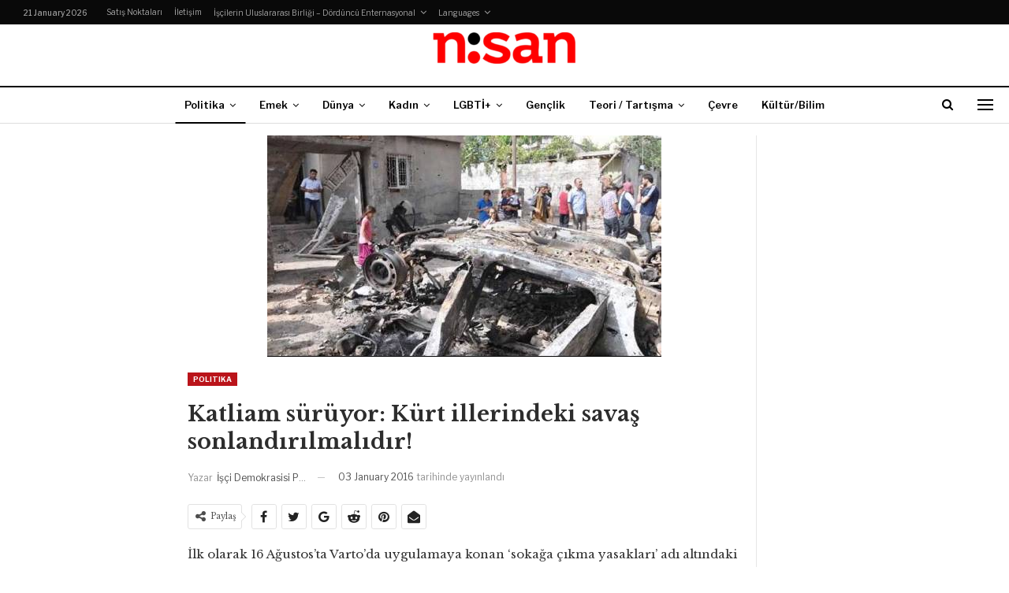

--- FILE ---
content_type: text/html; charset=UTF-8
request_url: https://www.gazetenisan.net/2016/01/katliam-suruyor-kurt-illerindeki-savas-sonlandirilmalidir/
body_size: 14854
content:
	<!DOCTYPE html>
		<!--[if IE 8]>
	<html class="ie ie8" lang="en-US"> <![endif]-->
	<!--[if IE 9]>
	<html class="ie ie9" lang="en-US"> <![endif]-->
	<!--[if gt IE 9]><!-->
<html lang="en-US"> <!--<![endif]-->
	<head>
				<meta charset="UTF-8">
		<meta http-equiv="X-UA-Compatible" content="IE=edge">
		<meta name="viewport" content="width=device-width, initial-scale=1.0">
		<link rel="pingback" href="https://www.gazetenisan.net/xmlrpc.php"/>

		<title>Katliam sürüyor: Kürt illerindeki savaş sonlandırılmalıdır! &#8211; Gazete Nisan</title>
<meta name='robots' content='max-image-preview:large' />

<!-- Better Open Graph, Schema.org & Twitter Integration -->
<meta property="og:locale" content="en_us"/>
<meta property="og:site_name" content="Gazete Nisan"/>
<meta property="og:url" content="https://www.gazetenisan.net/2016/01/katliam-suruyor-kurt-illerindeki-savas-sonlandirilmalidir/"/>
<meta property="og:title" content="Katliam sürüyor: Kürt illerindeki savaş sonlandırılmalıdır!"/>
<meta property="og:image" content="https://www.gazetenisan.net/wp-content/uploads/2016/01/katliam.jpg"/>
<meta property="article:section" content="Politika"/>
<meta property="article:tag" content="* Manşet"/>
<meta property="og:description" content="İlk olarak 16 Ağustos’ta Varto’da uygulamaya konan ‘sokağa çıkma yasakları’ adı altındaki ablukalar, geçtiğimiz yılda yedi kentte 19 ilçede en az 253 gün hüküm sürdü, onlarca sivil öldürüldü. Halen Diyarbakır’ın Sur, Şırnak’ın Cizre ve Silopi ilçeler"/>
<meta property="og:type" content="article"/>
<meta name="twitter:card" content="summary"/>
<meta name="twitter:url" content="https://www.gazetenisan.net/2016/01/katliam-suruyor-kurt-illerindeki-savas-sonlandirilmalidir/"/>
<meta name="twitter:title" content="Katliam sürüyor: Kürt illerindeki savaş sonlandırılmalıdır!"/>
<meta name="twitter:description" content="İlk olarak 16 Ağustos’ta Varto’da uygulamaya konan ‘sokağa çıkma yasakları’ adı altındaki ablukalar, geçtiğimiz yılda yedi kentte 19 ilçede en az 253 gün hüküm sürdü, onlarca sivil öldürüldü. Halen Diyarbakır’ın Sur, Şırnak’ın Cizre ve Silopi ilçeler"/>
<meta name="twitter:image" content="https://www.gazetenisan.net/wp-content/uploads/2016/01/katliam.jpg"/>
<!-- / Better Open Graph, Schema.org & Twitter Integration. -->
<link rel='dns-prefetch' href='//fonts.googleapis.com' />
<link rel="alternate" type="application/rss+xml" title="Gazete Nisan &raquo; Feed" href="https://www.gazetenisan.net/feed/" />
<link rel="alternate" type="application/rss+xml" title="Gazete Nisan &raquo; Comments Feed" href="https://www.gazetenisan.net/comments/feed/" />
<link rel="alternate" type="application/rss+xml" title="Gazete Nisan &raquo; Katliam sürüyor: Kürt illerindeki savaş sonlandırılmalıdır! Comments Feed" href="https://www.gazetenisan.net/2016/01/katliam-suruyor-kurt-illerindeki-savas-sonlandirilmalidir/feed/" />
<script type="text/javascript">
/* <![CDATA[ */
window._wpemojiSettings = {"baseUrl":"https:\/\/s.w.org\/images\/core\/emoji\/15.0.3\/72x72\/","ext":".png","svgUrl":"https:\/\/s.w.org\/images\/core\/emoji\/15.0.3\/svg\/","svgExt":".svg","source":{"concatemoji":"https:\/\/www.gazetenisan.net\/wp-includes\/js\/wp-emoji-release.min.js?ver=6.7"}};
/*! This file is auto-generated */
!function(i,n){var o,s,e;function c(e){try{var t={supportTests:e,timestamp:(new Date).valueOf()};sessionStorage.setItem(o,JSON.stringify(t))}catch(e){}}function p(e,t,n){e.clearRect(0,0,e.canvas.width,e.canvas.height),e.fillText(t,0,0);var t=new Uint32Array(e.getImageData(0,0,e.canvas.width,e.canvas.height).data),r=(e.clearRect(0,0,e.canvas.width,e.canvas.height),e.fillText(n,0,0),new Uint32Array(e.getImageData(0,0,e.canvas.width,e.canvas.height).data));return t.every(function(e,t){return e===r[t]})}function u(e,t,n){switch(t){case"flag":return n(e,"\ud83c\udff3\ufe0f\u200d\u26a7\ufe0f","\ud83c\udff3\ufe0f\u200b\u26a7\ufe0f")?!1:!n(e,"\ud83c\uddfa\ud83c\uddf3","\ud83c\uddfa\u200b\ud83c\uddf3")&&!n(e,"\ud83c\udff4\udb40\udc67\udb40\udc62\udb40\udc65\udb40\udc6e\udb40\udc67\udb40\udc7f","\ud83c\udff4\u200b\udb40\udc67\u200b\udb40\udc62\u200b\udb40\udc65\u200b\udb40\udc6e\u200b\udb40\udc67\u200b\udb40\udc7f");case"emoji":return!n(e,"\ud83d\udc26\u200d\u2b1b","\ud83d\udc26\u200b\u2b1b")}return!1}function f(e,t,n){var r="undefined"!=typeof WorkerGlobalScope&&self instanceof WorkerGlobalScope?new OffscreenCanvas(300,150):i.createElement("canvas"),a=r.getContext("2d",{willReadFrequently:!0}),o=(a.textBaseline="top",a.font="600 32px Arial",{});return e.forEach(function(e){o[e]=t(a,e,n)}),o}function t(e){var t=i.createElement("script");t.src=e,t.defer=!0,i.head.appendChild(t)}"undefined"!=typeof Promise&&(o="wpEmojiSettingsSupports",s=["flag","emoji"],n.supports={everything:!0,everythingExceptFlag:!0},e=new Promise(function(e){i.addEventListener("DOMContentLoaded",e,{once:!0})}),new Promise(function(t){var n=function(){try{var e=JSON.parse(sessionStorage.getItem(o));if("object"==typeof e&&"number"==typeof e.timestamp&&(new Date).valueOf()<e.timestamp+604800&&"object"==typeof e.supportTests)return e.supportTests}catch(e){}return null}();if(!n){if("undefined"!=typeof Worker&&"undefined"!=typeof OffscreenCanvas&&"undefined"!=typeof URL&&URL.createObjectURL&&"undefined"!=typeof Blob)try{var e="postMessage("+f.toString()+"("+[JSON.stringify(s),u.toString(),p.toString()].join(",")+"));",r=new Blob([e],{type:"text/javascript"}),a=new Worker(URL.createObjectURL(r),{name:"wpTestEmojiSupports"});return void(a.onmessage=function(e){c(n=e.data),a.terminate(),t(n)})}catch(e){}c(n=f(s,u,p))}t(n)}).then(function(e){for(var t in e)n.supports[t]=e[t],n.supports.everything=n.supports.everything&&n.supports[t],"flag"!==t&&(n.supports.everythingExceptFlag=n.supports.everythingExceptFlag&&n.supports[t]);n.supports.everythingExceptFlag=n.supports.everythingExceptFlag&&!n.supports.flag,n.DOMReady=!1,n.readyCallback=function(){n.DOMReady=!0}}).then(function(){return e}).then(function(){var e;n.supports.everything||(n.readyCallback(),(e=n.source||{}).concatemoji?t(e.concatemoji):e.wpemoji&&e.twemoji&&(t(e.twemoji),t(e.wpemoji)))}))}((window,document),window._wpemojiSettings);
/* ]]> */
</script>
<style id='wp-emoji-styles-inline-css' type='text/css'>

	img.wp-smiley, img.emoji {
		display: inline !important;
		border: none !important;
		box-shadow: none !important;
		height: 1em !important;
		width: 1em !important;
		margin: 0 0.07em !important;
		vertical-align: -0.1em !important;
		background: none !important;
		padding: 0 !important;
	}
</style>
<link rel='stylesheet' id='wp-block-library-css' href='https://www.gazetenisan.net/wp-includes/css/dist/block-library/style.min.css?ver=6.7' type='text/css' media='all' />
<style id='classic-theme-styles-inline-css' type='text/css'>
/*! This file is auto-generated */
.wp-block-button__link{color:#fff;background-color:#32373c;border-radius:9999px;box-shadow:none;text-decoration:none;padding:calc(.667em + 2px) calc(1.333em + 2px);font-size:1.125em}.wp-block-file__button{background:#32373c;color:#fff;text-decoration:none}
</style>
<style id='global-styles-inline-css' type='text/css'>
:root{--wp--preset--aspect-ratio--square: 1;--wp--preset--aspect-ratio--4-3: 4/3;--wp--preset--aspect-ratio--3-4: 3/4;--wp--preset--aspect-ratio--3-2: 3/2;--wp--preset--aspect-ratio--2-3: 2/3;--wp--preset--aspect-ratio--16-9: 16/9;--wp--preset--aspect-ratio--9-16: 9/16;--wp--preset--color--black: #000000;--wp--preset--color--cyan-bluish-gray: #abb8c3;--wp--preset--color--white: #ffffff;--wp--preset--color--pale-pink: #f78da7;--wp--preset--color--vivid-red: #cf2e2e;--wp--preset--color--luminous-vivid-orange: #ff6900;--wp--preset--color--luminous-vivid-amber: #fcb900;--wp--preset--color--light-green-cyan: #7bdcb5;--wp--preset--color--vivid-green-cyan: #00d084;--wp--preset--color--pale-cyan-blue: #8ed1fc;--wp--preset--color--vivid-cyan-blue: #0693e3;--wp--preset--color--vivid-purple: #9b51e0;--wp--preset--gradient--vivid-cyan-blue-to-vivid-purple: linear-gradient(135deg,rgba(6,147,227,1) 0%,rgb(155,81,224) 100%);--wp--preset--gradient--light-green-cyan-to-vivid-green-cyan: linear-gradient(135deg,rgb(122,220,180) 0%,rgb(0,208,130) 100%);--wp--preset--gradient--luminous-vivid-amber-to-luminous-vivid-orange: linear-gradient(135deg,rgba(252,185,0,1) 0%,rgba(255,105,0,1) 100%);--wp--preset--gradient--luminous-vivid-orange-to-vivid-red: linear-gradient(135deg,rgba(255,105,0,1) 0%,rgb(207,46,46) 100%);--wp--preset--gradient--very-light-gray-to-cyan-bluish-gray: linear-gradient(135deg,rgb(238,238,238) 0%,rgb(169,184,195) 100%);--wp--preset--gradient--cool-to-warm-spectrum: linear-gradient(135deg,rgb(74,234,220) 0%,rgb(151,120,209) 20%,rgb(207,42,186) 40%,rgb(238,44,130) 60%,rgb(251,105,98) 80%,rgb(254,248,76) 100%);--wp--preset--gradient--blush-light-purple: linear-gradient(135deg,rgb(255,206,236) 0%,rgb(152,150,240) 100%);--wp--preset--gradient--blush-bordeaux: linear-gradient(135deg,rgb(254,205,165) 0%,rgb(254,45,45) 50%,rgb(107,0,62) 100%);--wp--preset--gradient--luminous-dusk: linear-gradient(135deg,rgb(255,203,112) 0%,rgb(199,81,192) 50%,rgb(65,88,208) 100%);--wp--preset--gradient--pale-ocean: linear-gradient(135deg,rgb(255,245,203) 0%,rgb(182,227,212) 50%,rgb(51,167,181) 100%);--wp--preset--gradient--electric-grass: linear-gradient(135deg,rgb(202,248,128) 0%,rgb(113,206,126) 100%);--wp--preset--gradient--midnight: linear-gradient(135deg,rgb(2,3,129) 0%,rgb(40,116,252) 100%);--wp--preset--font-size--small: 13px;--wp--preset--font-size--medium: 20px;--wp--preset--font-size--large: 36px;--wp--preset--font-size--x-large: 42px;--wp--preset--spacing--20: 0.44rem;--wp--preset--spacing--30: 0.67rem;--wp--preset--spacing--40: 1rem;--wp--preset--spacing--50: 1.5rem;--wp--preset--spacing--60: 2.25rem;--wp--preset--spacing--70: 3.38rem;--wp--preset--spacing--80: 5.06rem;--wp--preset--shadow--natural: 6px 6px 9px rgba(0, 0, 0, 0.2);--wp--preset--shadow--deep: 12px 12px 50px rgba(0, 0, 0, 0.4);--wp--preset--shadow--sharp: 6px 6px 0px rgba(0, 0, 0, 0.2);--wp--preset--shadow--outlined: 6px 6px 0px -3px rgba(255, 255, 255, 1), 6px 6px rgba(0, 0, 0, 1);--wp--preset--shadow--crisp: 6px 6px 0px rgba(0, 0, 0, 1);}:where(.is-layout-flex){gap: 0.5em;}:where(.is-layout-grid){gap: 0.5em;}body .is-layout-flex{display: flex;}.is-layout-flex{flex-wrap: wrap;align-items: center;}.is-layout-flex > :is(*, div){margin: 0;}body .is-layout-grid{display: grid;}.is-layout-grid > :is(*, div){margin: 0;}:where(.wp-block-columns.is-layout-flex){gap: 2em;}:where(.wp-block-columns.is-layout-grid){gap: 2em;}:where(.wp-block-post-template.is-layout-flex){gap: 1.25em;}:where(.wp-block-post-template.is-layout-grid){gap: 1.25em;}.has-black-color{color: var(--wp--preset--color--black) !important;}.has-cyan-bluish-gray-color{color: var(--wp--preset--color--cyan-bluish-gray) !important;}.has-white-color{color: var(--wp--preset--color--white) !important;}.has-pale-pink-color{color: var(--wp--preset--color--pale-pink) !important;}.has-vivid-red-color{color: var(--wp--preset--color--vivid-red) !important;}.has-luminous-vivid-orange-color{color: var(--wp--preset--color--luminous-vivid-orange) !important;}.has-luminous-vivid-amber-color{color: var(--wp--preset--color--luminous-vivid-amber) !important;}.has-light-green-cyan-color{color: var(--wp--preset--color--light-green-cyan) !important;}.has-vivid-green-cyan-color{color: var(--wp--preset--color--vivid-green-cyan) !important;}.has-pale-cyan-blue-color{color: var(--wp--preset--color--pale-cyan-blue) !important;}.has-vivid-cyan-blue-color{color: var(--wp--preset--color--vivid-cyan-blue) !important;}.has-vivid-purple-color{color: var(--wp--preset--color--vivid-purple) !important;}.has-black-background-color{background-color: var(--wp--preset--color--black) !important;}.has-cyan-bluish-gray-background-color{background-color: var(--wp--preset--color--cyan-bluish-gray) !important;}.has-white-background-color{background-color: var(--wp--preset--color--white) !important;}.has-pale-pink-background-color{background-color: var(--wp--preset--color--pale-pink) !important;}.has-vivid-red-background-color{background-color: var(--wp--preset--color--vivid-red) !important;}.has-luminous-vivid-orange-background-color{background-color: var(--wp--preset--color--luminous-vivid-orange) !important;}.has-luminous-vivid-amber-background-color{background-color: var(--wp--preset--color--luminous-vivid-amber) !important;}.has-light-green-cyan-background-color{background-color: var(--wp--preset--color--light-green-cyan) !important;}.has-vivid-green-cyan-background-color{background-color: var(--wp--preset--color--vivid-green-cyan) !important;}.has-pale-cyan-blue-background-color{background-color: var(--wp--preset--color--pale-cyan-blue) !important;}.has-vivid-cyan-blue-background-color{background-color: var(--wp--preset--color--vivid-cyan-blue) !important;}.has-vivid-purple-background-color{background-color: var(--wp--preset--color--vivid-purple) !important;}.has-black-border-color{border-color: var(--wp--preset--color--black) !important;}.has-cyan-bluish-gray-border-color{border-color: var(--wp--preset--color--cyan-bluish-gray) !important;}.has-white-border-color{border-color: var(--wp--preset--color--white) !important;}.has-pale-pink-border-color{border-color: var(--wp--preset--color--pale-pink) !important;}.has-vivid-red-border-color{border-color: var(--wp--preset--color--vivid-red) !important;}.has-luminous-vivid-orange-border-color{border-color: var(--wp--preset--color--luminous-vivid-orange) !important;}.has-luminous-vivid-amber-border-color{border-color: var(--wp--preset--color--luminous-vivid-amber) !important;}.has-light-green-cyan-border-color{border-color: var(--wp--preset--color--light-green-cyan) !important;}.has-vivid-green-cyan-border-color{border-color: var(--wp--preset--color--vivid-green-cyan) !important;}.has-pale-cyan-blue-border-color{border-color: var(--wp--preset--color--pale-cyan-blue) !important;}.has-vivid-cyan-blue-border-color{border-color: var(--wp--preset--color--vivid-cyan-blue) !important;}.has-vivid-purple-border-color{border-color: var(--wp--preset--color--vivid-purple) !important;}.has-vivid-cyan-blue-to-vivid-purple-gradient-background{background: var(--wp--preset--gradient--vivid-cyan-blue-to-vivid-purple) !important;}.has-light-green-cyan-to-vivid-green-cyan-gradient-background{background: var(--wp--preset--gradient--light-green-cyan-to-vivid-green-cyan) !important;}.has-luminous-vivid-amber-to-luminous-vivid-orange-gradient-background{background: var(--wp--preset--gradient--luminous-vivid-amber-to-luminous-vivid-orange) !important;}.has-luminous-vivid-orange-to-vivid-red-gradient-background{background: var(--wp--preset--gradient--luminous-vivid-orange-to-vivid-red) !important;}.has-very-light-gray-to-cyan-bluish-gray-gradient-background{background: var(--wp--preset--gradient--very-light-gray-to-cyan-bluish-gray) !important;}.has-cool-to-warm-spectrum-gradient-background{background: var(--wp--preset--gradient--cool-to-warm-spectrum) !important;}.has-blush-light-purple-gradient-background{background: var(--wp--preset--gradient--blush-light-purple) !important;}.has-blush-bordeaux-gradient-background{background: var(--wp--preset--gradient--blush-bordeaux) !important;}.has-luminous-dusk-gradient-background{background: var(--wp--preset--gradient--luminous-dusk) !important;}.has-pale-ocean-gradient-background{background: var(--wp--preset--gradient--pale-ocean) !important;}.has-electric-grass-gradient-background{background: var(--wp--preset--gradient--electric-grass) !important;}.has-midnight-gradient-background{background: var(--wp--preset--gradient--midnight) !important;}.has-small-font-size{font-size: var(--wp--preset--font-size--small) !important;}.has-medium-font-size{font-size: var(--wp--preset--font-size--medium) !important;}.has-large-font-size{font-size: var(--wp--preset--font-size--large) !important;}.has-x-large-font-size{font-size: var(--wp--preset--font-size--x-large) !important;}
:where(.wp-block-post-template.is-layout-flex){gap: 1.25em;}:where(.wp-block-post-template.is-layout-grid){gap: 1.25em;}
:where(.wp-block-columns.is-layout-flex){gap: 2em;}:where(.wp-block-columns.is-layout-grid){gap: 2em;}
:root :where(.wp-block-pullquote){font-size: 1.5em;line-height: 1.6;}
</style>
<link rel='stylesheet' id='better-framework-main-fonts-css' href='https://fonts.googleapis.com/css?family=Libre+Baskerville:400,700%7CLibre+Franklin:400,700,600,500' type='text/css' media='all' />
<script type="text/javascript" src="https://www.gazetenisan.net/wp-includes/js/jquery/jquery.min.js?ver=3.7.1" id="jquery-core-js"></script>
<script type="text/javascript" src="https://www.gazetenisan.net/wp-includes/js/jquery/jquery-migrate.min.js?ver=3.4.1" id="jquery-migrate-js"></script>
<!--[if lt IE 9]>
<script type="text/javascript" src="https://www.gazetenisan.net/wp-content/themes/publisher_old/includes/libs/better-framework/assets/js/html5shiv.min.js?ver=3.10.22" id="bf-html5shiv-js"></script>
<![endif]-->
<!--[if lt IE 9]>
<script type="text/javascript" src="https://www.gazetenisan.net/wp-content/themes/publisher_old/includes/libs/better-framework/assets/js/respond.min.js?ver=3.10.22" id="bf-respond-js"></script>
<![endif]-->
<link rel="https://api.w.org/" href="https://www.gazetenisan.net/wp-json/" /><link rel="alternate" title="JSON" type="application/json" href="https://www.gazetenisan.net/wp-json/wp/v2/posts/6305" /><link rel="EditURI" type="application/rsd+xml" title="RSD" href="https://www.gazetenisan.net/xmlrpc.php?rsd" />
<meta name="generator" content="WordPress 6.7" />
<link rel="canonical" href="https://www.gazetenisan.net/2016/01/katliam-suruyor-kurt-illerindeki-savas-sonlandirilmalidir/" />
<link rel='shortlink' href='https://www.gazetenisan.net/?p=6305' />
<link rel="alternate" title="oEmbed (JSON)" type="application/json+oembed" href="https://www.gazetenisan.net/wp-json/oembed/1.0/embed?url=https%3A%2F%2Fwww.gazetenisan.net%2F2016%2F01%2Fkatliam-suruyor-kurt-illerindeki-savas-sonlandirilmalidir%2F" />
<link rel="alternate" title="oEmbed (XML)" type="text/xml+oembed" href="https://www.gazetenisan.net/wp-json/oembed/1.0/embed?url=https%3A%2F%2Fwww.gazetenisan.net%2F2016%2F01%2Fkatliam-suruyor-kurt-illerindeki-savas-sonlandirilmalidir%2F&#038;format=xml" />
<meta name="generator" content="Powered by WPBakery Page Builder - drag and drop page builder for WordPress."/>
<script type="application/ld+json">{
    "@context": "http:\/\/schema.org\/",
    "@type": "Organization",
    "@id": "#organization",
    "logo": {
        "@type": "ImageObject",
        "url": "https:\/\/www.gazetenisan.net\/wp-content\/uploads\/2018\/03\/cropped-cropped-nisan_logo-1.png"
    },
    "url": "https:\/\/www.gazetenisan.net\/",
    "name": "Gazete Nisan",
    "description": "Ayl\u0131k Gazete"
}</script>
<script type="application/ld+json">{
    "@context": "http:\/\/schema.org\/",
    "@type": "WebSite",
    "name": "Gazete Nisan",
    "alternateName": "Ayl\u0131k Gazete",
    "url": "https:\/\/www.gazetenisan.net\/"
}</script>
<script type="application/ld+json">{
    "@context": "http:\/\/schema.org\/",
    "@type": "BlogPosting",
    "headline": "Katliam s\u00fcr\u00fcyor: K\u00fcrt illerindeki sava\u015f sonland\u0131r\u0131lmal\u0131d\u0131r!",
    "description": "\u0130lk olarak 16 A\u011fustos\u2019ta Varto\u2019da uygulamaya konan \u2018soka\u011fa \u00e7\u0131kma yasaklar\u0131\u2019 ad\u0131 alt\u0131ndaki ablukalar, ge\u00e7ti\u011fimiz y\u0131lda yedi kentte 19 il\u00e7ede en az 253 g\u00fcn h\u00fck\u00fcm s\u00fcrd\u00fc, onlarca sivil \u00f6ld\u00fcr\u00fcld\u00fc. Halen Diyarbak\u0131r\u2019\u0131n Sur, \u015e\u0131rnak\u2019\u0131n Cizre ve Silopi il\u00e7eler",
    "datePublished": "2016-01-03",
    "dateModified": "2018-03-16",
    "author": {
        "@type": "Person",
        "@id": "#person-iDemokrasisiPartisi",
        "name": "\u0130\u015f\u00e7i Demokrasisi Partisi"
    },
    "image": {
        "@type": "ImageObject",
        "url": "https:\/\/www.gazetenisan.net\/wp-content\/uploads\/2016\/01\/katliam.jpg",
        "width": 500,
        "height": 281
    },
    "interactionStatistic": [
        {
            "@type": "InteractionCounter",
            "interactionType": "http:\/\/schema.org\/CommentAction",
            "userInteractionCount": "0"
        }
    ],
    "publisher": {
        "@id": "#organization"
    },
    "mainEntityOfPage": "https:\/\/www.gazetenisan.net\/2016\/01\/katliam-suruyor-kurt-illerindeki-savas-sonlandirilmalidir\/"
}</script>
<link rel='stylesheet' id='bf-minifed-css-1' href='https://www.gazetenisan.net/wp-content/bs-booster-cache/b7ebd8a770275e592f45ab5b4c826525.css' type='text/css' media='all' />
<link rel='stylesheet' id='7.7.0-1768217179' href='https://www.gazetenisan.net/wp-content/bs-booster-cache/bcecf01ca92d60ccfbf9dde1eb99ac63.css' type='text/css' media='all' />
<link rel="icon" href="https://www.gazetenisan.net/wp-content/uploads/2018/03/cropped-nisan1-1-1-32x32.jpg" sizes="32x32" />
<link rel="icon" href="https://www.gazetenisan.net/wp-content/uploads/2018/03/cropped-nisan1-1-1-192x192.jpg" sizes="192x192" />
<link rel="apple-touch-icon" href="https://www.gazetenisan.net/wp-content/uploads/2018/03/cropped-nisan1-1-1-180x180.jpg" />
<meta name="msapplication-TileImage" content="https://www.gazetenisan.net/wp-content/uploads/2018/03/cropped-nisan1-1-1-270x270.jpg" />
<noscript><style> .wpb_animate_when_almost_visible { opacity: 1; }</style></noscript>	</head>

<body class="post-template-default single single-post postid-6305 single-format-standard bs-theme bs-publisher bs-publisher-newspaper active-light-box ltr close-rh page-layout-3-col-4 full-width active-sticky-sidebar active-ajax-search single-prim-cat-2 single-cat-2  wpb-js-composer js-comp-ver-6.7.0 vc_responsive bs-ll-a" dir="ltr">
<div class="off-canvas-overlay"></div>
<div class="off-canvas-container left skin-white">
	<div class="off-canvas-inner">
		<span class="canvas-close"><i></i></span>
					<div class="off-canvas-search">
				<form role="search" method="get" action="https://www.gazetenisan.net">
					<input type="text" name="s" value=""
					       placeholder="Ara...">
					<i class="fa fa-search"></i>
				</form>
			</div>
						<div class="off-canvas-menu">
				<div class="off-canvas-menu-fallback"></div>
			</div>
						<div class="off_canvas_footer">
				<div class="off_canvas_footer-info entry-content">
									</div>
			</div>
				</div>
</div>
	<header id="header" class="site-header header-style-1 full-width" itemscope="itemscope" itemtype="https://schema.org/WPHeader">
		<section class="topbar topbar-style-1 hidden-xs hidden-xs">
	<div class="content-wrap">
		<div class="container">
			<div class="topbar-inner clearfix">

				
				<div class="section-menu">
						<div id="menu-top" class="menu top-menu-wrapper" role="navigation" itemscope="itemscope" itemtype="https://schema.org/SiteNavigationElement">
		<nav class="top-menu-container">

			<ul id="top-navigation" class="top-menu menu clearfix bsm-pure">
									<li id="topbar-date" class="menu-item menu-item-date">
					<span
						class="topbar-date">21 January 2026</span>
					</li>
					<li id="menu-item-13491" class="menu-item menu-item-type-post_type menu-item-object-page better-anim-fade menu-item-13491"><a href="https://www.gazetenisan.net/satis-noktalari/">Satış Noktaları</a></li>
<li id="menu-item-13492" class="menu-item menu-item-type-post_type menu-item-object-page better-anim-fade menu-item-13492"><a href="https://www.gazetenisan.net/haber-ver/">İletişim</a></li>
<li id="menu-item-10805" class="menu-item menu-item-type-post_type menu-item-object-page better-anim-none menu-item-has-children menu-item-has-mega menu-item-mega-link-list menu-item-10805"><a href="https://www.gazetenisan.net/iscilerin-uluslararasi-birligi-dorduncu-enternasyonal/">İşçilerin Uluslararası Birliği – Dördüncü Enternasyonal</a>
<!-- Mega Menu Start -->
	<div class="mega-menu mega-type-link-list">
		<ul class="mega-links">
					</ul>
	</div>

<!-- Mega Menu End -->
</li>
<li id="menu-item-13493" class="menu-item menu-item-type-taxonomy menu-item-object-category menu-item-has-children menu-term-6 better-anim-fade menu-item-13493"><a href="https://www.gazetenisan.net/category/language/">Languages</a>
<ul class="sub-menu">
	<li id="menu-item-10798" class="menu-item menu-item-type-taxonomy menu-item-object-category menu-term-30 better-anim-fade menu-item-10798"><a href="https://www.gazetenisan.net/category/language/english/">English</a></li>
	<li id="menu-item-13494" class="menu-item menu-item-type-taxonomy menu-item-object-category menu-term-60 better-anim-fade menu-item-13494"><a href="https://www.gazetenisan.net/category/language/espanol/">Español</a></li>
	<li id="menu-item-13495" class="menu-item menu-item-type-taxonomy menu-item-object-category menu-term-61 better-anim-fade menu-item-13495"><a href="https://www.gazetenisan.net/category/language/francais/">Français</a></li>
	<li id="menu-item-13496" class="menu-item menu-item-type-taxonomy menu-item-object-category menu-term-1081 better-anim-fade menu-item-13496"><a href="https://www.gazetenisan.net/category/language/italiano/">Italiano</a></li>
	<li id="menu-item-13498" class="menu-item menu-item-type-taxonomy menu-item-object-category menu-term-1030 better-anim-fade menu-item-13498"><a href="https://www.gazetenisan.net/category/language/arabic/">العربية</a></li>
	<li id="menu-item-31668" class="menu-item menu-item-type-taxonomy menu-item-object-category menu-term-2673 better-anim-fade menu-item-31668"><a href="https://www.gazetenisan.net/category/language/parsian/">فارسی</a></li>
</ul>
</li>
			</ul>

		</nav>
	</div>
				</div>
			</div>
		</div>
	</div>
</section>
		<div class="header-inner">
			<div class="content-wrap">
				<div class="container">
					<div id="site-branding" class="site-branding">
	<p  id="site-title" class="logo h1 img-logo">
	<a href="https://www.gazetenisan.net/" itemprop="url" rel="home">
					<img id="site-logo" src="https://www.gazetenisan.net/wp-content/uploads/2018/03/cropped-cropped-nisan_logo-1.png"
			     alt="Gazete Nisan"  />

			<span class="site-title">Gazete Nisan - Aylık Gazete</span>
				</a>
</p>
</div><!-- .site-branding -->
				</div>

			</div>
		</div>
		<div id="menu-main" class="menu main-menu-wrapper show-search-item show-off-canvas menu-actions-btn-width-2" role="navigation" itemscope="itemscope" itemtype="https://schema.org/SiteNavigationElement">
	<div class="main-menu-inner">
		<div class="content-wrap">
			<div class="container">

				<nav class="main-menu-container">
					<ul id="main-navigation" class="main-menu menu bsm-pure clearfix">
						<li id="menu-item-3413" class="menu-item menu-item-type-taxonomy menu-item-object-category current-post-ancestor current-menu-parent current-post-parent menu-term-2 better-anim-fade menu-item-has-children menu-item-has-mega menu-item-mega-link-list menu-item-3413"><a href="https://www.gazetenisan.net/category/politika/">Politika</a>
<!-- Mega Menu Start -->
	<div class="mega-menu mega-type-link-list">
		<ul class="mega-links">
					</ul>
	</div>

<!-- Mega Menu End -->
</li>
<li id="menu-item-3444" class="menu-item menu-item-type-taxonomy menu-item-object-category menu-item-has-children menu-term-9 better-anim-fade menu-item-has-children menu-item-has-mega menu-item-mega-link-list menu-item-3444"><a href="https://www.gazetenisan.net/category/emek/">Emek</a>
<!-- Mega Menu Start -->
	<div class="mega-menu mega-type-link-list">
		<ul class="mega-links">
				<li id="menu-item-13557" class="menu-item menu-item-type-taxonomy menu-item-object-category menu-term-1180 better-anim-fade menu-item-13557"><a href="https://www.gazetenisan.net/category/emek/emek-hareketi/">Emek Hareketi</a></li>
	<li id="menu-item-13543" class="menu-item menu-item-type-taxonomy menu-item-object-category menu-term-1177 better-anim-fade menu-item-13543"><a href="https://www.gazetenisan.net/category/emek/emek-analiz/">Analiz</a></li>
	<li id="menu-item-13544" class="menu-item menu-item-type-taxonomy menu-item-object-category menu-term-41 better-anim-fade menu-item-13544"><a href="https://www.gazetenisan.net/category/emek/isyerlerinden/">Yerel haberler</a></li>
		</ul>
	</div>

<!-- Mega Menu End -->
</li>
<li id="menu-item-3452" class="menu-item menu-item-type-taxonomy menu-item-object-category menu-item-has-children menu-term-3 better-anim-fade menu-item-has-children menu-item-has-mega menu-item-mega-link-list menu-item-3452"><a href="https://www.gazetenisan.net/category/dunya/">Dünya</a>
<!-- Mega Menu Start -->
	<div class="mega-menu mega-type-link-list">
		<ul class="mega-links">
				<li id="menu-item-10816" class="menu-item menu-item-type-taxonomy menu-item-object-category menu-term-62 better-anim-fade menu-item-10816"><a href="https://www.gazetenisan.net/category/dunya/afrika/">Afrika</a></li>
	<li id="menu-item-10817" class="menu-item menu-item-type-taxonomy menu-item-object-category menu-term-44 better-anim-fade menu-item-10817"><a href="https://www.gazetenisan.net/category/dunya/asya/">Asya</a></li>
	<li id="menu-item-10818" class="menu-item menu-item-type-taxonomy menu-item-object-category menu-term-18 better-anim-fade menu-item-10818"><a href="https://www.gazetenisan.net/category/dunya/avrupa/">Avrupa</a></li>
	<li id="menu-item-10819" class="menu-item menu-item-type-taxonomy menu-item-object-category menu-term-42 better-anim-fade menu-item-10819"><a href="https://www.gazetenisan.net/category/dunya/kuzey-amerika/">Kuzey Amerika</a></li>
	<li id="menu-item-10820" class="menu-item menu-item-type-taxonomy menu-item-object-category menu-term-43 better-anim-fade menu-item-10820"><a href="https://www.gazetenisan.net/category/dunya/latin-amerika/">Latin Amerika</a></li>
	<li id="menu-item-10821" class="menu-item menu-item-type-taxonomy menu-item-object-category menu-term-15 better-anim-fade menu-item-10821"><a href="https://www.gazetenisan.net/category/dunya/ortadogu/">Ortadoğu</a></li>
	<li id="menu-item-13558" class="menu-item menu-item-type-taxonomy menu-item-object-category menu-term-45 better-anim-fade menu-item-13558"><a href="https://www.gazetenisan.net/category/dunya/dorduncu-enternasyonalin-insasi/">4. Enternasyonal</a></li>
		</ul>
	</div>

<!-- Mega Menu End -->
</li>
<li id="menu-item-3417" class="menu-item menu-item-type-taxonomy menu-item-object-category menu-item-has-children menu-term-7 better-anim-fade menu-item-has-children menu-item-has-mega menu-item-mega-link-list menu-item-3417"><a href="https://www.gazetenisan.net/category/kadin/">Kadın</a>
<!-- Mega Menu Start -->
	<div class="mega-menu mega-type-link-list">
		<ul class="mega-links">
				<li id="menu-item-10824" class="menu-item menu-item-type-taxonomy menu-item-object-category menu-term-33 better-anim-fade menu-item-10824"><a href="https://www.gazetenisan.net/category/kadin/okur-mektuplari/">Kadın Okurlarımızdan</a></li>
		</ul>
	</div>

<!-- Mega Menu End -->
</li>
<li id="menu-item-10823" class="menu-item menu-item-type-taxonomy menu-item-object-category menu-term-20 better-anim-fade menu-item-has-children menu-item-has-mega menu-item-mega-link-list menu-item-10823"><a href="https://www.gazetenisan.net/category/lgbti/">LGBTİ+</a>
<!-- Mega Menu Start -->
	<div class="mega-menu mega-type-link-list">
		<ul class="mega-links">
					</ul>
	</div>

<!-- Mega Menu End -->
</li>
<li id="menu-item-36741" class="menu-item menu-item-type-taxonomy menu-item-object-category menu-term-8 better-anim-fade menu-item-36741"><a href="https://www.gazetenisan.net/category/genclik/">Gençlik</a></li>
<li id="menu-item-10808" class="menu-item menu-item-type-taxonomy menu-item-object-category menu-item-has-children menu-term-10 better-anim-fade menu-item-has-children menu-item-has-mega menu-item-mega-link-list menu-item-10808"><a href="https://www.gazetenisan.net/category/teori-polemik/">Teori / Tartışma</a>
<!-- Mega Menu Start -->
	<div class="mega-menu mega-type-link-list">
		<ul class="mega-links">
				<li id="menu-item-13542" class="menu-item menu-item-type-taxonomy menu-item-object-category menu-term-1176 better-anim-fade menu-item-13542"><a href="https://www.gazetenisan.net/category/teori-polemik/kitaplik/">Kitaplık</a></li>
	<li id="menu-item-13535" class="menu-item menu-item-type-taxonomy menu-item-object-category menu-term-5 better-anim-fade menu-item-13535"><a href="https://www.gazetenisan.net/category/teori-polemik/tartisma/">Tartışma</a></li>
	<li id="menu-item-10812" class="menu-item menu-item-type-taxonomy menu-item-object-category menu-term-36 better-anim-fade menu-item-10812"><a href="https://www.gazetenisan.net/category/teori-polemik/devrimler-deneyimler/">Devrimler / Deneyimler</a></li>
	<li id="menu-item-10811" class="menu-item menu-item-type-taxonomy menu-item-object-category menu-term-26 better-anim-fade menu-item-10811"><a href="https://www.gazetenisan.net/category/teori-polemik/biyografiler/">Biyografiler</a></li>
	<li id="menu-item-10827" class="menu-item menu-item-type-taxonomy menu-item-object-category menu-term-25 better-anim-fade menu-item-10827"><a href="https://www.gazetenisan.net/category/teori-polemik/kavram-atolyesi/">Kavram Atölyesi</a></li>
		</ul>
	</div>

<!-- Mega Menu End -->
</li>
<li id="menu-item-26614" class="menu-item menu-item-type-taxonomy menu-item-object-category menu-term-12 better-anim-fade menu-item-26614"><a href="https://www.gazetenisan.net/category/cevre/">Çevre</a></li>
<li id="menu-item-13479" class="menu-item menu-item-type-taxonomy menu-item-object-category menu-term-51 better-anim-fade menu-item-13479"><a href="https://www.gazetenisan.net/category/kultur-bilim/">Kültür/Bilim</a></li>
					</ul><!-- #main-navigation -->
											<div class="menu-action-buttons width-2">
															<div class="off-canvas-menu-icon-container off-icon-left">
									<div class="off-canvas-menu-icon">
										<div class="off-canvas-menu-icon-el"></div>
									</div>
								</div>
																<div class="search-container close">
									<span class="search-handler"><i class="fa fa-search"></i></span>

									<div class="search-box clearfix">
										<form role="search" method="get" class="search-form clearfix" action="https://www.gazetenisan.net">
	<input type="search" class="search-field"
	       placeholder="Ara..."
	       value="" name="s"
	       title="Arama yap:"
	       autocomplete="off">
	<input type="submit" class="search-submit" value="Ara">
</form><!-- .search-form -->
									</div>
								</div>
														</div>
										</nav><!-- .main-menu-container -->

			</div>
		</div>
	</div>
</div><!-- .menu -->	</header><!-- .header -->
	<div class="rh-header clearfix light deferred-block-exclude">
		<div class="rh-container clearfix">

			<div class="menu-container close">
				<span class="menu-handler"><span class="lines"></span></span>
			</div><!-- .menu-container -->

			<div class="logo-container rh-img-logo">
				<a href="https://www.gazetenisan.net/" itemprop="url" rel="home">
											<img src="https://www.gazetenisan.net/wp-content/uploads/2018/03/cropped-nisan_logo.png"
						     alt="Gazete Nisan"  />				</a>
			</div><!-- .logo-container -->
		</div><!-- .rh-container -->
	</div><!-- .rh-header -->
		<div class="main-wrap content-main-wrap">
		<div class="content-wrap">
		<main id="content" class="content-container">

		<div class="container layout-3-col layout-3-col-4 container post-template-10">

			<div class="row main-section">
										<div class="col-sm-7 content-column">
							<div class="single-container">
																<article id="post-6305" class="post-6305 post type-post status-publish format-standard has-post-thumbnail  category-politika tag-manset single-post-content">
									<div class="single-featured"><a class="post-thumbnail open-lightbox" href="https://www.gazetenisan.net/wp-content/uploads/2016/01/katliam.jpg"><img  alt="" data-src="https://www.gazetenisan.net/wp-content/uploads/2016/01/katliam.jpg">											</a>
											</div>
																		<div class="post-header-inner">
										<div class="post-header-title">
											<div class="term-badges floated"><span class="term-badge term-2"><a href="https://www.gazetenisan.net/category/politika/">Politika</a></span></div>											<h1 class="single-post-title">
												<span class="post-title" itemprop="headline">Katliam sürüyor: Kürt illerindeki savaş sonlandırılmalıdır!</span>
											</h1>
											<div class="post-meta single-post-meta">
			<a href="https://www.gazetenisan.net/author/isci-demokrasisi-partisi/"
		   title="Yazarın yazıları"
		   class="post-author-a post-author-avatar">
			<span class="post-author-name">  yazar <b>İşçi Demokrasisi Partisi</b> </span>		</a>
					<span class="time"><time class="post-published updated"
			                         datetime="2016-01-03T12:59:13+02:00"> <b>03 January 2016</b> tarihinde yayınlandı</time></span>
			</div>
										</div>
									</div>
											<div class="post-share single-post-share top-share clearfix style-9">
			<div class="post-share-btn-group">
							</div>
						<div class="share-handler-wrap ">
				<span class="share-handler post-share-btn rank-default">
					<i class="bf-icon  fa fa-share-alt"></i>						<b class="text">Paylaş</b>
										</span>
				<span class="social-item facebook"><a href="https://www.facebook.com/sharer.php?u=https%3A%2F%2Fwww.gazetenisan.net%2F2016%2F01%2Fkatliam-suruyor-kurt-illerindeki-savas-sonlandirilmalidir%2F" target="_blank" rel="nofollow noreferrer" class="bs-button-el" onclick="window.open(this.href, 'share-facebook','left=50,top=50,width=600,height=320,toolbar=0'); return false;"><span class="icon"><i class="bf-icon fa fa-facebook"></i></span></a></span><span class="social-item twitter"><a href="https://twitter.com/share?text=Katliam sürüyor: Kürt illerindeki savaş sonlandırılmalıdır!&url=https%3A%2F%2Fwww.gazetenisan.net%2F2016%2F01%2Fkatliam-suruyor-kurt-illerindeki-savas-sonlandirilmalidir%2F" target="_blank" rel="nofollow noreferrer" class="bs-button-el" onclick="window.open(this.href, 'share-twitter','left=50,top=50,width=600,height=320,toolbar=0'); return false;"><span class="icon"><i class="bf-icon fa fa-twitter"></i></span></a></span><span class="social-item google_plus"><a href="https://plus.google.com/share?url=https%3A%2F%2Fwww.gazetenisan.net%2F2016%2F01%2Fkatliam-suruyor-kurt-illerindeki-savas-sonlandirilmalidir%2F" target="_blank" rel="nofollow noreferrer" class="bs-button-el" onclick="window.open(this.href, 'share-google_plus','left=50,top=50,width=600,height=320,toolbar=0'); return false;"><span class="icon"><i class="bf-icon fa fa-google"></i></span></a></span><span class="social-item reddit"><a href="https://reddit.com/submit?url=https%3A%2F%2Fwww.gazetenisan.net%2F2016%2F01%2Fkatliam-suruyor-kurt-illerindeki-savas-sonlandirilmalidir%2F&title=Katliam sürüyor: Kürt illerindeki savaş sonlandırılmalıdır!" target="_blank" rel="nofollow noreferrer" class="bs-button-el" onclick="window.open(this.href, 'share-reddit','left=50,top=50,width=600,height=320,toolbar=0'); return false;"><span class="icon"><i class="bf-icon fa fa-reddit-alien"></i></span></a></span><span class="social-item whatsapp"><a href="whatsapp://send?text=Katliam sürüyor: Kürt illerindeki savaş sonlandırılmalıdır! %0A%0A https%3A%2F%2Fwww.gazetenisan.net%2F2016%2F01%2Fkatliam-suruyor-kurt-illerindeki-savas-sonlandirilmalidir%2F" target="_blank" rel="nofollow noreferrer" class="bs-button-el" onclick="window.open(this.href, 'share-whatsapp','left=50,top=50,width=600,height=320,toolbar=0'); return false;"><span class="icon"><i class="bf-icon fa fa-whatsapp"></i></span></a></span><span class="social-item pinterest"><a href="https://pinterest.com/pin/create/button/?url=https%3A%2F%2Fwww.gazetenisan.net%2F2016%2F01%2Fkatliam-suruyor-kurt-illerindeki-savas-sonlandirilmalidir%2F&media=https://www.gazetenisan.net/wp-content/uploads/2016/01/katliam.jpg&description=Katliam sürüyor: Kürt illerindeki savaş sonlandırılmalıdır!" target="_blank" rel="nofollow noreferrer" class="bs-button-el" onclick="window.open(this.href, 'share-pinterest','left=50,top=50,width=600,height=320,toolbar=0'); return false;"><span class="icon"><i class="bf-icon fa fa-pinterest"></i></span></a></span><span class="social-item email"><a href="mailto:?subject=Katliam sürüyor: Kürt illerindeki savaş sonlandırılmalıdır!&body=https%3A%2F%2Fwww.gazetenisan.net%2F2016%2F01%2Fkatliam-suruyor-kurt-illerindeki-savas-sonlandirilmalidir%2F" target="_blank" rel="nofollow noreferrer" class="bs-button-el" onclick="window.open(this.href, 'share-email','left=50,top=50,width=600,height=320,toolbar=0'); return false;"><span class="icon"><i class="bf-icon fa fa-envelope-open"></i></span></a></span></div>		</div>
											<div class="entry-content clearfix single-post-content">
										<p>İlk olarak 16 Ağustos’ta Varto’da uygulamaya konan ‘sokağa çıkma yasakları’ adı altındaki ablukalar, geçtiğimiz yılda yedi kentte 19 ilçede en az 253 gün hüküm sürdü, onlarca sivil öldürüldü. Halen Diyarbakır’ın Sur, Şırnak’ın Cizre ve Silopi ilçelerinde sokağa çıkmak yasak. Bugüne kadar 7 ilin 20 ilçesinde onlarca mahalleyi kapsayacak şekilde 56 kez ilan edilen sokağa çıkma yasaklarında toplamda çoğunluğu kadın ve çocuklardan oluşan 131 kişi devlet güçlerince katledildi.<span id="more-6305"></span>Halkların Demokratik Partisi (HDP) Parti Sözcüsü ve Kars Milletvekili Ayhan Bilgen’in iki gün önce yaptığı yazılı açıklamaya göre yalnızca Cizre’de 14 Aralık’tan bu yana 23 kişi öldürüldü. Bu açıklamanın yapıldığı gün de Cizre’de iki kişi daha öldürüldü. Bu yasaklar en çok da Sur, Nusaybin, Silvan, Cizre gibi seçimlerde HDP’nin ezici bir çoğunlukla galip olduğu ilçe ve mahallelerde yaşandı.</p>
<p>21 Aralık itibariyle başlayan ‘büyük operasyon’ ile Türk Ordu Birliklerinin komutanları Silopi ve Cizre’de halka anons yaparak mahalleleri terk etmelerini, aksi halde olacaklardan sorumlu olmayacaklarını belirttiler. Aynı şekilde Sur, Nusaybin ve Dargeçit’te de Kürt kentleri zorla boşaltıldı; ilçelerde devlet memurları zorunlu hizmet içi eğitime çağrılarak bulundukları yerleri derhal kaybetmeleri salık verildi. Ağır savaş silahlarının kullanıldığı operasyonlarda, evler harap edildi; yaralılar sokaklarda ölüme terk edildi.</p>
<p><strong>Önce çocuklar ve kadınlar&#8230;</strong></p>
<p>3 aylık bebek Miray İnce evlerinin 2. katından dış merdivenlerden halası tarafından indirilirken halasının kucağında keskin nişancılar tarafından vuruldu; dedesi 80 yaşındaki Ramazan İnce ve babaannesi Rukiye İnce bebeği beyaz bayrakla ambulansa götürürken yeniden ateş açılması sonucu yaralanarak yere düştü. Dede Ramazan İnce ve 3 aylık torunu Miray devletin keskin nişancıları tarafından katledildi.</p>
<p>Devletin kurşunu bir sağlık emekçisinin de canını aldı. Cizre’nin Nur Mahallesi’nde Özel Harekat polisleri tarafından açılan ateş sonucu yaralanan bir kadına müdahale eden SES (Sağlık Emekçileri Sendikası) Cizre Temsilciliği yönetim kurulu üyesi Aziz Yural tam alnından hedef alınarak özel harekat polislerince katledildi.</p>
<p>Silopi’de komşusuna giderken yine kurşunların hedefi olan, 11 çocuk annesi Taybet İnan’ın cenazesi 6 gün sokaklardan kaldırılamadı. Taybet İnan&#8217;ın oğlu Mehmet İnan “Annem komşularımızdan dönerken sokak ortasında vuruldu ve hayatını kaybetti. Yusuf amcam annemin yardımına koşarken evimizin avlusunda vuruldu ve 20 saat boyunca ambulansın gelmesini yaralı bir şekilde bekledi daha sonra kan kaybından yaşamını yitirdi” dedi. Babası Halit İnan&#8217;ın da annesinin cenazesini sokak ortasında almaya giderken yaralandığını söyleyen İnan, babasından 3 gündür haber alamadıklarını belirtti. Ambulans çağırmaya çalışan herkese beyaz bayrakla çıkabilirsiniz yanıtı veren güvenlik güçleri, beyaz bayrakla çıkan herkesi taramakta; Silopi’de sokakta vurulan kimsenin cenazesinin sokaktan kaldırılamamaktadır.</p>
<p>Türkiye İnsan Hakları Vakfı’ndan (TİHV) Ümit Efe, Şırnak’ta bir gencin cesedinde işkence bulgularına rastlandığı; hastanelere gelen yaralıların dahi polislerce başlarına silah dayanarak sorgulandığından söz ediyor. Hareket eden her şeyin -hayvanların dahi- vurulduğunu; Cizre’de kente su gitmediğini, ilaç sıkıntısı yaşandığını belirtiyor.</p>
<p>Bu insanlık dışı vahşet, adeta bir sömürge savaşını andırmaktadır. Bu sömürge savaşı, Kürt halkını yıldırmak, siyasi ve askeri güçlerini tasfiye etmek, çoluk çocuk demeden katletmek, şehirleri insansızlaştırmak üzerine kurulmuştur. Gerçek hedef, Kürt hareketinin askeri-politik güçlerinin, “ikili iktidar” organlarının tasfiye edilmesinin ötesinde, bu hareketi var eden yoksul-emekçi Kürt halkının canının çıkartılmasıdır. Sorunun, Kürt siyasi hareketinin toplumsal tabanının ve kalelerinin yoğun ve kalıcı bir devlet terörü ile teslim alınması olduğu açıkça ortada. Eğer devlet açısından bu becerilemezse muhtemelen bir daha hiçbir şey eskisi gibi olmayacak; hem Kürtler, hem de Türkler açısından&#8230;</p>
<p>Çözüm sürecini donduran, siyaset hakkı bırakmayan, bununla da kalmayıp evlerini, mahallelerini basıp yaşam hakkını ihlal eden iktidara karşı Kürt halkının demokratik hak ve özgürlüklerini destekliyoruz. Kürt illerinde savaş sürerken, Türkiye’nin hiçbir köşesinde adalet, barış ve demokrasi olamaz! Türkiye’nin tüm emekçilerini Kürt Halkı ile dayanışma içerisinde olmaya; demokratik hak ve özgürlüklerin açık ihlali olan anti-demokratik sokağa çıkma yasaklarına ve operasyonlara tepki göstermeye çağırıyoruz.</p>
<p>Hükümet bu ‘kanlı çözüm’ü terk etmelidir; askeri ve siyasi operasyonları durdurmalıdır. Sokağa çıkma yasakları derhal sonlandırılmalıdır.</p>
									</div>
										<div class="entry-terms post-tags clearfix ">
		<span class="terms-label"><i class="fa fa-tags"></i></span>
		<a href="https://www.gazetenisan.net/tag/manset/" rel="tag">* Manşet</a>	</div>
		<div class="post-share single-post-share bottom-share clearfix style-5">
			<div class="post-share-btn-group">
							</div>
						<div class="share-handler-wrap ">
				<span class="share-handler post-share-btn rank-default">
					<i class="bf-icon  fa fa-share-alt"></i>						<b class="text">Paylaş</b>
										</span>
				<span class="social-item facebook has-title"><a href="https://www.facebook.com/sharer.php?u=https%3A%2F%2Fwww.gazetenisan.net%2F2016%2F01%2Fkatliam-suruyor-kurt-illerindeki-savas-sonlandirilmalidir%2F" target="_blank" rel="nofollow noreferrer" class="bs-button-el" onclick="window.open(this.href, 'share-facebook','left=50,top=50,width=600,height=320,toolbar=0'); return false;"><span class="icon"><i class="bf-icon fa fa-facebook"></i></span><span class="item-title">Facebook</span></a></span><span class="social-item twitter has-title"><a href="https://twitter.com/share?text=Katliam sürüyor: Kürt illerindeki savaş sonlandırılmalıdır!&url=https%3A%2F%2Fwww.gazetenisan.net%2F2016%2F01%2Fkatliam-suruyor-kurt-illerindeki-savas-sonlandirilmalidir%2F" target="_blank" rel="nofollow noreferrer" class="bs-button-el" onclick="window.open(this.href, 'share-twitter','left=50,top=50,width=600,height=320,toolbar=0'); return false;"><span class="icon"><i class="bf-icon fa fa-twitter"></i></span><span class="item-title">Twitter</span></a></span><span class="social-item google_plus has-title"><a href="https://plus.google.com/share?url=https%3A%2F%2Fwww.gazetenisan.net%2F2016%2F01%2Fkatliam-suruyor-kurt-illerindeki-savas-sonlandirilmalidir%2F" target="_blank" rel="nofollow noreferrer" class="bs-button-el" onclick="window.open(this.href, 'share-google_plus','left=50,top=50,width=600,height=320,toolbar=0'); return false;"><span class="icon"><i class="bf-icon fa fa-google"></i></span><span class="item-title">Google+</span></a></span><span class="social-item reddit has-title"><a href="https://reddit.com/submit?url=https%3A%2F%2Fwww.gazetenisan.net%2F2016%2F01%2Fkatliam-suruyor-kurt-illerindeki-savas-sonlandirilmalidir%2F&title=Katliam sürüyor: Kürt illerindeki savaş sonlandırılmalıdır!" target="_blank" rel="nofollow noreferrer" class="bs-button-el" onclick="window.open(this.href, 'share-reddit','left=50,top=50,width=600,height=320,toolbar=0'); return false;"><span class="icon"><i class="bf-icon fa fa-reddit-alien"></i></span><span class="item-title">ReddIt</span></a></span><span class="social-item whatsapp has-title"><a href="whatsapp://send?text=Katliam sürüyor: Kürt illerindeki savaş sonlandırılmalıdır! %0A%0A https%3A%2F%2Fwww.gazetenisan.net%2F2016%2F01%2Fkatliam-suruyor-kurt-illerindeki-savas-sonlandirilmalidir%2F" target="_blank" rel="nofollow noreferrer" class="bs-button-el" onclick="window.open(this.href, 'share-whatsapp','left=50,top=50,width=600,height=320,toolbar=0'); return false;"><span class="icon"><i class="bf-icon fa fa-whatsapp"></i></span><span class="item-title">WhatsApp</span></a></span><span class="social-item pinterest has-title"><a href="https://pinterest.com/pin/create/button/?url=https%3A%2F%2Fwww.gazetenisan.net%2F2016%2F01%2Fkatliam-suruyor-kurt-illerindeki-savas-sonlandirilmalidir%2F&media=https://www.gazetenisan.net/wp-content/uploads/2016/01/katliam.jpg&description=Katliam sürüyor: Kürt illerindeki savaş sonlandırılmalıdır!" target="_blank" rel="nofollow noreferrer" class="bs-button-el" onclick="window.open(this.href, 'share-pinterest','left=50,top=50,width=600,height=320,toolbar=0'); return false;"><span class="icon"><i class="bf-icon fa fa-pinterest"></i></span><span class="item-title">Pinterest</span></a></span><span class="social-item email has-title"><a href="mailto:?subject=Katliam sürüyor: Kürt illerindeki savaş sonlandırılmalıdır!&body=https%3A%2F%2Fwww.gazetenisan.net%2F2016%2F01%2Fkatliam-suruyor-kurt-illerindeki-savas-sonlandirilmalidir%2F" target="_blank" rel="nofollow noreferrer" class="bs-button-el" onclick="window.open(this.href, 'share-email','left=50,top=50,width=600,height=320,toolbar=0'); return false;"><span class="icon"><i class="bf-icon fa fa-envelope-open"></i></span><span class="item-title">E-posta</span></a></span></div>		</div>
										</article>
									<section class="next-prev-post clearfix">

					<div class="prev-post">
				<p class="pre-title heading-typo"><i
							class="fa fa-arrow-left"></i> Önceki Yazı				</p>
				<p class="title heading-typo"><a href="https://www.gazetenisan.net/2016/01/erkek-adalete-karsi-davalarin-takipcisiyiz/" rel="prev">Erkek adalete karşı davaların takipçisiyiz!</a></p>
			</div>
		
					<div class="next-post">
				<p class="pre-title heading-typo">Sonraki Yazı <i
							class="fa fa-arrow-right"></i></p>
				<p class="title heading-typo"><a href="https://www.gazetenisan.net/2016/01/eyup-karadolap-emekcileri-haykiriyor-amed-halki-yalniz-degil/" rel="next">Eyüp Karadolap emekçileri haykırıyor: Amed halkı yalnız değil!</a></p>
			</div>
		
	</section>
							</div>
							<div class="post-related">

	<div class="section-heading sh-t2 sh-s1 multi-tab">

					<a href="#relatedposts_1193155458_1" class="main-link active"
			   data-toggle="tab">
				<span
						class="h-text related-posts-heading">Bunları da beğenebilirsiniz</span>
			</a>
			<a href="#relatedposts_1193155458_2" class="other-link" data-toggle="tab"
			   data-deferred-event="shown.bs.tab"
			   data-deferred-init="relatedposts_1193155458_2">
				<span
						class="h-text related-posts-heading">Yazarın diğer yazıları</span>
			</a>
		
	</div>

		<div class="tab-content">
		<div class="tab-pane bs-tab-anim bs-tab-animated active"
		     id="relatedposts_1193155458_1">
			
					<div class="bs-pagination-wrapper main-term-none next_prev ">
			<div class="listing listing-thumbnail listing-tb-2 clearfix  scolumns-3 simple-grid include-last-mobile">
	<div  class="post-12082 type-post format-standard has-post-thumbnail   listing-item listing-item-thumbnail listing-item-tb-2 main-term-2">
<div class="item-inner clearfix">
			<div class="featured featured-type-featured-image">
			<div class="term-badges floated"><span class="term-badge term-2"><a href="https://www.gazetenisan.net/category/politika/">Politika</a></span></div>			<a  title="Erdoğan&#8217;ı anlamak" data-src="https://www.gazetenisan.net/wp-content/uploads/2018/02/erdoğan-210x136.jpg" data-bs-srcset="{&quot;baseurl&quot;:&quot;https:\/\/www.gazetenisan.net\/wp-content\/uploads\/2018\/02\/&quot;,&quot;sizes&quot;:{&quot;86&quot;:&quot;erdo\u011fan-86x64.jpg&quot;,&quot;210&quot;:&quot;erdo\u011fan-210x136.jpg&quot;,&quot;279&quot;:&quot;erdo\u011fan-279x220.jpg&quot;,&quot;357&quot;:&quot;erdo\u011fan-357x210.jpg&quot;,&quot;750&quot;:&quot;erdo\u011fan-750x430.jpg&quot;,&quot;1200&quot;:&quot;erdo\u011fan.jpg&quot;}}"					class="img-holder" href="https://www.gazetenisan.net/2018/03/syf-5-erdogani-anlamak-io-muh-so-mrv/"></a>
					</div>
	<p class="title">	<a class="post-url" href="https://www.gazetenisan.net/2018/03/syf-5-erdogani-anlamak-io-muh-so-mrv/" title="Erdoğan&#8217;ı anlamak">
			<span class="post-title">
				Erdoğan&#8217;ı anlamak			</span>
	</a>
	</p></div>
</div >
<div  class="post-11760 type-post format-standard has-post-thumbnail   listing-item listing-item-thumbnail listing-item-tb-2 main-term-2">
<div class="item-inner clearfix">
			<div class="featured featured-type-featured-image">
			<div class="term-badges floated"><span class="term-badge term-2"><a href="https://www.gazetenisan.net/category/politika/">Politika</a></span></div>			<a  title="Özgürlük ve barış işçilerle gelecek!" data-src="https://www.gazetenisan.net/wp-content/uploads/2018/02/12112258_854265048024532_4685119141046448018_n-210x136.jpg" data-bs-srcset="{&quot;baseurl&quot;:&quot;https:\/\/www.gazetenisan.net\/wp-content\/uploads\/2018\/02\/&quot;,&quot;sizes&quot;:{&quot;86&quot;:&quot;12112258_854265048024532_4685119141046448018_n-86x64.jpg&quot;,&quot;210&quot;:&quot;12112258_854265048024532_4685119141046448018_n-210x136.jpg&quot;,&quot;279&quot;:&quot;12112258_854265048024532_4685119141046448018_n-279x220.jpg&quot;,&quot;357&quot;:&quot;12112258_854265048024532_4685119141046448018_n-357x210.jpg&quot;,&quot;640&quot;:&quot;12112258_854265048024532_4685119141046448018_n.jpg&quot;}}"					class="img-holder" href="https://www.gazetenisan.net/2018/02/ozgurluk-baris-iscilerle-gelecek/"></a>
					</div>
	<p class="title">	<a class="post-url" href="https://www.gazetenisan.net/2018/02/ozgurluk-baris-iscilerle-gelecek/" title="Özgürlük ve barış işçilerle gelecek!">
			<span class="post-title">
				Özgürlük ve barış işçilerle gelecek!			</span>
	</a>
	</p></div>
</div >
<div  class="post-11625 type-post format-standard has-post-thumbnail   listing-item listing-item-thumbnail listing-item-tb-2 main-term-3">
<div class="item-inner clearfix">
			<div class="featured featured-type-featured-image">
			<div class="term-badges floated"><span class="term-badge term-3"><a href="https://www.gazetenisan.net/category/dunya/">Dünya</a></span></div>			<a  title="Afrin savaşı: &#8220;Zeytin Dalı&#8221; mı, &#8220;meşe odunu&#8221; mu?" data-src="https://www.gazetenisan.net/wp-content/uploads/2018/01/afrin-2-210x136.jpg" data-bs-srcset="{&quot;baseurl&quot;:&quot;https:\/\/www.gazetenisan.net\/wp-content\/uploads\/2018\/01\/&quot;,&quot;sizes&quot;:{&quot;86&quot;:&quot;afrin-2-86x64.jpg&quot;,&quot;210&quot;:&quot;afrin-2-210x136.jpg&quot;,&quot;279&quot;:&quot;afrin-2-279x220.jpg&quot;,&quot;357&quot;:&quot;afrin-2-357x210.jpg&quot;,&quot;750&quot;:&quot;afrin-2.jpg&quot;}}"					class="img-holder" href="https://www.gazetenisan.net/2018/01/afrin-savasi-zeytin-dali-mi-mese-odunu-mu/"></a>
					</div>
	<p class="title">	<a class="post-url" href="https://www.gazetenisan.net/2018/01/afrin-savasi-zeytin-dali-mi-mese-odunu-mu/" title="Afrin savaşı: &#8220;Zeytin Dalı&#8221; mı, &#8220;meşe odunu&#8221; mu?">
			<span class="post-title">
				Afrin savaşı: &#8220;Zeytin Dalı&#8221; mı, &#8220;meşe odunu&#8221; mu?			</span>
	</a>
	</p></div>
</div >
<div  class="post-11614 type-post format-standard has-post-thumbnail   listing-item listing-item-thumbnail listing-item-tb-2 main-term-2">
<div class="item-inner clearfix">
			<div class="featured featured-type-featured-image">
			<div class="term-badges floated"><span class="term-badge term-2"><a href="https://www.gazetenisan.net/category/politika/">Politika</a></span></div>			<a  title="Saray&#8217;ın savaşına hayır! Maceracı ve yayılmacı dış politikaya son!" data-src="https://www.gazetenisan.net/wp-content/uploads/2018/01/afrin-1-210x136.jpg" data-bs-srcset="{&quot;baseurl&quot;:&quot;https:\/\/www.gazetenisan.net\/wp-content\/uploads\/2018\/01\/&quot;,&quot;sizes&quot;:{&quot;86&quot;:&quot;afrin-1-86x64.jpg&quot;,&quot;210&quot;:&quot;afrin-1-210x136.jpg&quot;,&quot;279&quot;:&quot;afrin-1-279x220.jpg&quot;,&quot;357&quot;:&quot;afrin-1-357x210.jpg&quot;,&quot;680&quot;:&quot;afrin-1.jpg&quot;}}"					class="img-holder" href="https://www.gazetenisan.net/2018/01/sarayin-savasina-hayir-maceraci-yayilmaci-dis-politikaya-son/"></a>
					</div>
	<p class="title">	<a class="post-url" href="https://www.gazetenisan.net/2018/01/sarayin-savasina-hayir-maceraci-yayilmaci-dis-politikaya-son/" title="Saray&#8217;ın savaşına hayır! Maceracı ve yayılmacı dış politikaya son!">
			<span class="post-title">
				Saray&#8217;ın savaşına hayır! Maceracı ve yayılmacı dış politikaya son!			</span>
	</a>
	</p></div>
</div >
	</div>
	
	</div><div class="bs-pagination bs-ajax-pagination next_prev main-term-none clearfix">
			<script>var bs_ajax_paginate_304529264 = '{"query":{"paginate":"next_prev","count":4,"post_type":"post","posts_per_page":4,"post__not_in":[6305],"ignore_sticky_posts":1,"post_status":["publish","private"],"category__in":[2],"tag__in":[1005],"remove_duplicates_ids":"6305","_layout":{"state":"1|1|0","page":"3-col-4"}},"type":"wp_query","view":"Publisher::fetch_related_posts","current_page":1,"ajax_url":"\/wp-admin\/admin-ajax.php","remove_duplicates":"1","remove_duplicates_ids":"6305","paginate":"next_prev","_layout":{"state":"1|1|0","page":"3-col-4"},"_bs_pagin_token":"8d8eecc"}';</script>				<a class="btn-bs-pagination prev disabled" rel="prev" data-id="304529264"
				   title="Sonraki">
					<i class="fa fa-angle-left"
					   aria-hidden="true"></i> Önceki				</a>
				<a  rel="next" class="btn-bs-pagination next"
				   data-id="304529264" title="Sonraki">
					Sonraki <i
							class="fa fa-angle-right" aria-hidden="true"></i>
				</a>
				</div>
		</div>

		<div class="tab-pane bs-tab-anim bs-tab-animated bs-deferred-container"
		     id="relatedposts_1193155458_2">
					<div class="bs-pagination-wrapper main-term-none next_prev ">
				<div class="bs-deferred-load-wrapper" id="bsd_relatedposts_1193155458_2">
			<script>var bs_deferred_loading_bsd_relatedposts_1193155458_2 = '{"query":{"paginate":"next_prev","count":4,"author":197,"post_type":"post","_layout":{"state":"1|1|0","page":"3-col-4"}},"type":"wp_query","view":"Publisher::fetch_other_related_posts","current_page":1,"ajax_url":"\/wp-admin\/admin-ajax.php","remove_duplicates":"0","paginate":"next_prev","_layout":{"state":"1|1|0","page":"3-col-4"},"_bs_pagin_token":"c0e37d8"}';</script>
		</div>
		
	</div>		</div>
	</div>
</div>
<section id="comments-template-6305" class="comments-template">
	
	
	<p class="comments-closed pings-open">
		Yorumlar kapalıdır.	</p><!-- .comments-closed .pings-open -->


	</section>
						</div><!-- .content-column -->
												<div class="col-sm-3 sidebar-column sidebar-column-primary">
							<aside id="sidebar-primary-sidebar" class="sidebar" role="complementary" aria-label="Primary Sidebar Sidebar" itemscope="itemscope" itemtype="https://schema.org/WPSideBar">
	</aside>
						</div><!-- .primary-sidebar-column -->
												<div class="col-sm-2 sidebar-column sidebar-column-secondary">
							<aside id="sidebar-secondary-sidebar" class="sidebar" role="complementary" aria-label="Secondary Sidebar Sidebar" itemscope="itemscope" itemtype="https://schema.org/WPSideBar">
	</aside>
						</div><!-- .secondary-sidebar-column -->
									</div><!-- .main-section -->
		</div><!-- .layout-2-col -->

	</main><!-- main -->

	</div><!-- .content-wrap -->
	<footer id="site-footer" class="site-footer full-width">
		<div class="footer-widgets dark-text">
	<div class="content-wrap">
		<div class="container">
			<div class="row">
										<div class="col-sm-3">
							<aside id="sidebar-footer-1" class="sidebar" role="complementary" aria-label="Footer - Column 1 Sidebar" itemscope="itemscope" itemtype="https://schema.org/WPSideBar">
															</aside>
						</div>
						<div class="col-sm-3">
							<aside id="sidebar-footer-2" class="sidebar" role="complementary" aria-label="Footer - Column 2 Sidebar" itemscope="itemscope" itemtype="https://schema.org/WPSideBar">
															</aside>
						</div>
						<div class="col-sm-3">
							<aside id="sidebar-footer-3" class="sidebar" role="complementary" aria-label="Footer - Column 3 Sidebar" itemscope="itemscope" itemtype="https://schema.org/WPSideBar">
															</aside>
						</div>
						<div class="col-sm-3">
							<aside id="sidebar-footer-4" class="sidebar" role="complementary" aria-label="Footer - Column 4 Sidebar" itemscope="itemscope" itemtype="https://schema.org/WPSideBar">
															</aside>
						</div>
									</div>
		</div>
	</div>
</div>
		<div class="copy-footer">
			<div class="content-wrap">
				<div class="container">
										<div class="row footer-copy-row">
						<div class="copy-1 col-lg-6 col-md-6 col-sm-6 col-xs-12">
							 2020- Gazete Nisan. 
Tüm yazılar, kaynak göstermek koşuluyla, alıntıya ve paylaşıma açıktır.						</div>
						<div class="copy-2 col-lg-6 col-md-6 col-sm-6 col-xs-12">
							Tasarım: Gazete Nisan						</div>
					</div>
				</div>
			</div>
		</div>
	</footer><!-- .footer -->
		</div><!-- .main-wrap -->
			<span class="back-top"><i class="fa fa-arrow-up"></i></span>

<script type="text/javascript" id="publisher-theme-pagination-js-extra">
/* <![CDATA[ */
var bs_pagination_loc = {"loading":"<div class=\"bs-loading\"><div><\/div><div><\/div><div><\/div><div><\/div><div><\/div><div><\/div><div><\/div><div><\/div><div><\/div><\/div>"};
/* ]]> */
</script>
<script type="text/javascript" id="publisher-js-extra">
/* <![CDATA[ */
var publisher_theme_global_loc = {"page":{"boxed":"full-width"},"header":{"style":"style-1","boxed":"out-full-width"},"ajax_url":"https:\/\/www.gazetenisan.net\/wp-admin\/admin-ajax.php","loading":"<div class=\"bs-loading\"><div><\/div><div><\/div><div><\/div><div><\/div><div><\/div><div><\/div><div><\/div><div><\/div><div><\/div><\/div>","translations":{"tabs_all":"Hepsi","tabs_more":"Daha fazla","lightbox_expand":"Resmi Geni\u015flet","lightbox_close":"Kapat"},"lightbox":{"not_classes":""},"main_menu":{"more_menu":"enable"},"top_menu":{"more_menu":"enable"},"skyscraper":{"sticky_gap":30,"sticky":false,"position":""},"share":{"more":true},"refresh_googletagads":"1","notification":{"subscribe_msg":"Abone ol tu\u015funa t\u0131klayarak sitemize eklenen yaz\u0131lar i\u00e7in bildirim alacaks\u0131n\u0131z!","subscribed_msg":"Bildirimlere abone oldunuz, te\u015fekk\u00fcr ederiz!","subscribe_btn":"Abone ol","subscribed_btn":"Abonelikten \u00e7\u0131k"}};
var publisher_theme_ajax_search_loc = {"ajax_url":"https:\/\/www.gazetenisan.net\/wp-admin\/admin-ajax.php","previewMarkup":"<div class=\"ajax-search-results-wrapper ajax-search-no-product ajax-search-fullwidth\">\n\t<div class=\"ajax-search-results\">\n\t\t<div class=\"ajax-ajax-posts-list\">\n\t\t\t<div class=\"clean-title heading-typo\">\n\t\t\t\t<span>G\u00f6nderiler<\/span>\n\t\t\t<\/div>\n\t\t\t<div class=\"posts-lists\" data-section-name=\"posts\"><\/div>\n\t\t<\/div>\n\t\t<div class=\"ajax-taxonomy-list\">\n\t\t\t<div class=\"ajax-categories-columns\">\n\t\t\t\t<div class=\"clean-title heading-typo\">\n\t\t\t\t\t<span>Kategoriler<\/span>\n\t\t\t\t<\/div>\n\t\t\t\t<div class=\"posts-lists\" data-section-name=\"categories\"><\/div>\n\t\t\t<\/div>\n\t\t\t<div class=\"ajax-tags-columns\">\n\t\t\t\t<div class=\"clean-title heading-typo\">\n\t\t\t\t\t<span>Etiketler<\/span>\n\t\t\t\t<\/div>\n\t\t\t\t<div class=\"posts-lists\" data-section-name=\"tags\"><\/div>\n\t\t\t<\/div>\n\t\t<\/div>\n\t<\/div>\n<\/div>","full_width":"1"};
/* ]]> */
</script>
		<div class="rh-cover noscroll  no-login-icon" >
			<span class="rh-close"></span>
			<div class="rh-panel rh-pm">
				<div class="rh-p-h">
									</div>

				<div class="rh-p-b">
										<div class="rh-c-m clearfix"></div>

											<form role="search" method="get" class="search-form" action="https://www.gazetenisan.net">
							<input type="search" class="search-field"
							       placeholder="Ara..."
							       value="" name="s"
							       title="Arama yap:"
							       autocomplete="off">
							<input type="submit" class="search-submit" value="">
						</form>
										</div>
			</div>
					</div>
		<script type="text/javascript" async="async" src="https://www.gazetenisan.net/wp-content/bs-booster-cache/217ad30ed7e5c505cc7b7fe13067d6c3.js?ver=6.7" id="bs-booster-js"></script>

</body>
</html>